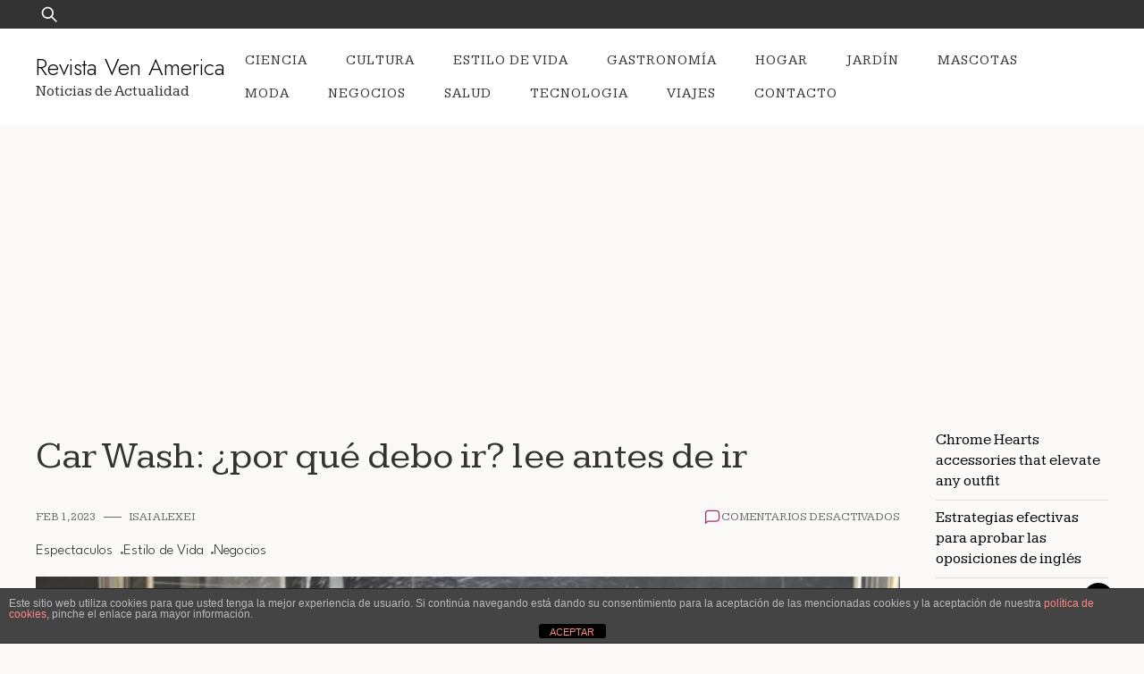

--- FILE ---
content_type: text/html; charset=UTF-8
request_url: https://revistavenamerica.com/car-wash-por-que-debo-ir-lee-antes-de-ir/?noamp=mobile
body_size: 18699
content:
<!doctype html>
<html lang="es">
<head>
	<meta charset="UTF-8">
	<meta name="viewport" content="width=device-width, initial-scale=1">
	<link rel="profile" href="https://gmpg.org/xfn/11">

	<script>
(()=>{var e={};e.g=function(){if("object"==typeof globalThis)return globalThis;try{return this||new Function("return this")()}catch(e){if("object"==typeof window)return window}}(),function({ampUrl:n,isCustomizePreview:t,isAmpDevMode:r,noampQueryVarName:o,noampQueryVarValue:s,disabledStorageKey:i,mobileUserAgents:a,regexRegex:c}){if("undefined"==typeof sessionStorage)return;const d=new RegExp(c);if(!a.some((e=>{const n=e.match(d);return!(!n||!new RegExp(n[1],n[2]).test(navigator.userAgent))||navigator.userAgent.includes(e)})))return;e.g.addEventListener("DOMContentLoaded",(()=>{const e=document.getElementById("amp-mobile-version-switcher");if(!e)return;e.hidden=!1;const n=e.querySelector("a[href]");n&&n.addEventListener("click",(()=>{sessionStorage.removeItem(i)}))}));const g=r&&["paired-browsing-non-amp","paired-browsing-amp"].includes(window.name);if(sessionStorage.getItem(i)||t||g)return;const u=new URL(location.href),m=new URL(n);m.hash=u.hash,u.searchParams.has(o)&&s===u.searchParams.get(o)?sessionStorage.setItem(i,"1"):m.href!==u.href&&(window.stop(),location.replace(m.href))}({"ampUrl":"https:\/\/revistavenamerica.com\/car-wash-por-que-debo-ir-lee-antes-de-ir\/?amp=1","noampQueryVarName":"noamp","noampQueryVarValue":"mobile","disabledStorageKey":"amp_mobile_redirect_disabled","mobileUserAgents":["Mobile","Android","Silk\/","Kindle","BlackBerry","Opera Mini","Opera Mobi"],"regexRegex":"^\\\/((?:.|\\n)+)\\\/([i]*)$","isCustomizePreview":false,"isAmpDevMode":false})})();
</script>
<meta name='robots' content='index, follow, max-image-preview:large, max-snippet:-1, max-video-preview:-1' />
	<style>img:is([sizes="auto" i], [sizes^="auto," i]) { contain-intrinsic-size: 3000px 1500px }</style>
	
	<!-- This site is optimized with the Yoast SEO Premium plugin v18.4 (Yoast SEO v24.2) - https://yoast.com/wordpress/plugins/seo/ -->
	<title>Car Wash: ¿por qué debo ir? lee antes de ir - Revista Ven America</title>
	<link rel="canonical" href="https://revistavenamerica.com/car-wash-por-que-debo-ir-lee-antes-de-ir/" />
	<meta property="og:locale" content="es_ES" />
	<meta property="og:type" content="article" />
	<meta property="og:title" content="Car Wash: ¿por qué debo ir? lee antes de ir" />
	<meta property="og:description" content="Los car wash son una parte esencial del cuidado y mantenimiento de un autom&oacute;vil. A trav&eacute;s de un proceso de limpieza y encerado, los carwash ayudan a proteger la pintura y el acabado de los veh&iacute;culos, prolongando su vida &uacute;til y manteniendo su aspecto nuevo. Adem&aacute;s, los car wash tambi&eacute;n ayudan a eliminar las part&iacute;culas [&hellip;]" />
	<meta property="og:url" content="https://revistavenamerica.com/car-wash-por-que-debo-ir-lee-antes-de-ir/" />
	<meta property="og:site_name" content="Revista Ven America" />
	<meta property="article:published_time" content="2023-02-01T08:02:57+00:00" />
	<meta property="og:image" content="https://revistavenamerica.com/wp-content/uploads/2023/01/car-wash.jpg" />
	<meta property="og:image:width" content="1200" />
	<meta property="og:image:height" content="600" />
	<meta property="og:image:type" content="image/jpeg" />
	<meta name="author" content="Isai Alexei" />
	<meta name="twitter:card" content="summary_large_image" />
	<meta name="twitter:label1" content="Escrito por" />
	<meta name="twitter:data1" content="Isai Alexei" />
	<meta name="twitter:label2" content="Tiempo de lectura" />
	<meta name="twitter:data2" content="15 minutos" />
	<script type="application/ld+json" class="yoast-schema-graph">{"@context":"https://schema.org","@graph":[{"@type":"WebPage","@id":"https://revistavenamerica.com/car-wash-por-que-debo-ir-lee-antes-de-ir/","url":"https://revistavenamerica.com/car-wash-por-que-debo-ir-lee-antes-de-ir/","name":"Car Wash: ¿por qué debo ir? lee antes de ir - Revista Ven America","isPartOf":{"@id":"https://revistavenamerica.com/#website"},"primaryImageOfPage":{"@id":"https://revistavenamerica.com/car-wash-por-que-debo-ir-lee-antes-de-ir/#primaryimage"},"image":{"@id":"https://revistavenamerica.com/car-wash-por-que-debo-ir-lee-antes-de-ir/#primaryimage"},"thumbnailUrl":"https://revistavenamerica.com/wp-content/uploads/2023/01/car-wash.jpg","datePublished":"2023-02-01T08:02:57+00:00","dateModified":"2023-02-01T08:02:57+00:00","author":{"@id":"https://revistavenamerica.com/#/schema/person/9b5eac10eacc425cecee97e211618948"},"breadcrumb":{"@id":"https://revistavenamerica.com/car-wash-por-que-debo-ir-lee-antes-de-ir/#breadcrumb"},"inLanguage":"es","potentialAction":[{"@type":"ReadAction","target":["https://revistavenamerica.com/car-wash-por-que-debo-ir-lee-antes-de-ir/"]}]},{"@type":"ImageObject","inLanguage":"es","@id":"https://revistavenamerica.com/car-wash-por-que-debo-ir-lee-antes-de-ir/#primaryimage","url":"https://revistavenamerica.com/wp-content/uploads/2023/01/car-wash.jpg","contentUrl":"https://revistavenamerica.com/wp-content/uploads/2023/01/car-wash.jpg","width":1200,"height":600,"caption":"Car Wash"},{"@type":"BreadcrumbList","@id":"https://revistavenamerica.com/car-wash-por-que-debo-ir-lee-antes-de-ir/#breadcrumb","itemListElement":[{"@type":"ListItem","position":1,"name":"Home","item":"https://revistavenamerica.com/"},{"@type":"ListItem","position":2,"name":"Car Wash: ¿por qué debo ir? lee antes de ir"}]},{"@type":"WebSite","@id":"https://revistavenamerica.com/#website","url":"https://revistavenamerica.com/","name":"Revista Ven America","description":"Noticias de Actualidad","potentialAction":[{"@type":"SearchAction","target":{"@type":"EntryPoint","urlTemplate":"https://revistavenamerica.com/?s={search_term_string}"},"query-input":{"@type":"PropertyValueSpecification","valueRequired":true,"valueName":"search_term_string"}}],"inLanguage":"es"},{"@type":"Person","@id":"https://revistavenamerica.com/#/schema/person/9b5eac10eacc425cecee97e211618948","name":"Isai Alexei","image":{"@type":"ImageObject","inLanguage":"es","@id":"https://revistavenamerica.com/#/schema/person/image/","url":"https://secure.gravatar.com/avatar/5f24884864b4fa312e0eb55444d00a48?s=96&d=mm&r=g","contentUrl":"https://secure.gravatar.com/avatar/5f24884864b4fa312e0eb55444d00a48?s=96&d=mm&r=g","caption":"Isai Alexei"},"url":"https://revistavenamerica.com/author/isai/"}]}</script>
	<!-- / Yoast SEO Premium plugin. -->


<link rel='dns-prefetch' href='//fonts.googleapis.com' />
<link rel="alternate" type="application/rss+xml" title="Revista Ven America &raquo; Feed" href="https://revistavenamerica.com/feed/" />
<link rel="alternate" type="application/rss+xml" title="Revista Ven America &raquo; Feed de los comentarios" href="https://revistavenamerica.com/comments/feed/" />
<script>
window._wpemojiSettings = {"baseUrl":"https:\/\/s.w.org\/images\/core\/emoji\/15.0.3\/72x72\/","ext":".png","svgUrl":"https:\/\/s.w.org\/images\/core\/emoji\/15.0.3\/svg\/","svgExt":".svg","source":{"concatemoji":"https:\/\/revistavenamerica.com\/wp-includes\/js\/wp-emoji-release.min.js?ver=6.7.4"}};
/*! This file is auto-generated */
!function(i,n){var o,s,e;function c(e){try{var t={supportTests:e,timestamp:(new Date).valueOf()};sessionStorage.setItem(o,JSON.stringify(t))}catch(e){}}function p(e,t,n){e.clearRect(0,0,e.canvas.width,e.canvas.height),e.fillText(t,0,0);var t=new Uint32Array(e.getImageData(0,0,e.canvas.width,e.canvas.height).data),r=(e.clearRect(0,0,e.canvas.width,e.canvas.height),e.fillText(n,0,0),new Uint32Array(e.getImageData(0,0,e.canvas.width,e.canvas.height).data));return t.every(function(e,t){return e===r[t]})}function u(e,t,n){switch(t){case"flag":return n(e,"\ud83c\udff3\ufe0f\u200d\u26a7\ufe0f","\ud83c\udff3\ufe0f\u200b\u26a7\ufe0f")?!1:!n(e,"\ud83c\uddfa\ud83c\uddf3","\ud83c\uddfa\u200b\ud83c\uddf3")&&!n(e,"\ud83c\udff4\udb40\udc67\udb40\udc62\udb40\udc65\udb40\udc6e\udb40\udc67\udb40\udc7f","\ud83c\udff4\u200b\udb40\udc67\u200b\udb40\udc62\u200b\udb40\udc65\u200b\udb40\udc6e\u200b\udb40\udc67\u200b\udb40\udc7f");case"emoji":return!n(e,"\ud83d\udc26\u200d\u2b1b","\ud83d\udc26\u200b\u2b1b")}return!1}function f(e,t,n){var r="undefined"!=typeof WorkerGlobalScope&&self instanceof WorkerGlobalScope?new OffscreenCanvas(300,150):i.createElement("canvas"),a=r.getContext("2d",{willReadFrequently:!0}),o=(a.textBaseline="top",a.font="600 32px Arial",{});return e.forEach(function(e){o[e]=t(a,e,n)}),o}function t(e){var t=i.createElement("script");t.src=e,t.defer=!0,i.head.appendChild(t)}"undefined"!=typeof Promise&&(o="wpEmojiSettingsSupports",s=["flag","emoji"],n.supports={everything:!0,everythingExceptFlag:!0},e=new Promise(function(e){i.addEventListener("DOMContentLoaded",e,{once:!0})}),new Promise(function(t){var n=function(){try{var e=JSON.parse(sessionStorage.getItem(o));if("object"==typeof e&&"number"==typeof e.timestamp&&(new Date).valueOf()<e.timestamp+604800&&"object"==typeof e.supportTests)return e.supportTests}catch(e){}return null}();if(!n){if("undefined"!=typeof Worker&&"undefined"!=typeof OffscreenCanvas&&"undefined"!=typeof URL&&URL.createObjectURL&&"undefined"!=typeof Blob)try{var e="postMessage("+f.toString()+"("+[JSON.stringify(s),u.toString(),p.toString()].join(",")+"));",r=new Blob([e],{type:"text/javascript"}),a=new Worker(URL.createObjectURL(r),{name:"wpTestEmojiSupports"});return void(a.onmessage=function(e){c(n=e.data),a.terminate(),t(n)})}catch(e){}c(n=f(s,u,p))}t(n)}).then(function(e){for(var t in e)n.supports[t]=e[t],n.supports.everything=n.supports.everything&&n.supports[t],"flag"!==t&&(n.supports.everythingExceptFlag=n.supports.everythingExceptFlag&&n.supports[t]);n.supports.everythingExceptFlag=n.supports.everythingExceptFlag&&!n.supports.flag,n.DOMReady=!1,n.readyCallback=function(){n.DOMReady=!0}}).then(function(){return e}).then(function(){var e;n.supports.everything||(n.readyCallback(),(e=n.source||{}).concatemoji?t(e.concatemoji):e.wpemoji&&e.twemoji&&(t(e.twemoji),t(e.wpemoji)))}))}((window,document),window._wpemojiSettings);
</script>
<style id='wp-emoji-styles-inline-css'>

	img.wp-smiley, img.emoji {
		display: inline !important;
		border: none !important;
		box-shadow: none !important;
		height: 1em !important;
		width: 1em !important;
		margin: 0 0.07em !important;
		vertical-align: -0.1em !important;
		background: none !important;
		padding: 0 !important;
	}
</style>
<link rel='stylesheet' id='wp-block-library-css' href='https://revistavenamerica.com/wp-includes/css/dist/block-library/style.min.css?ver=6.7.4' media='all' />
<style id='wp-block-library-theme-inline-css'>
.wp-block-audio :where(figcaption){color:#555;font-size:13px;text-align:center}.is-dark-theme .wp-block-audio :where(figcaption){color:#ffffffa6}.wp-block-audio{margin:0 0 1em}.wp-block-code{border:1px solid #ccc;border-radius:4px;font-family:Menlo,Consolas,monaco,monospace;padding:.8em 1em}.wp-block-embed :where(figcaption){color:#555;font-size:13px;text-align:center}.is-dark-theme .wp-block-embed :where(figcaption){color:#ffffffa6}.wp-block-embed{margin:0 0 1em}.blocks-gallery-caption{color:#555;font-size:13px;text-align:center}.is-dark-theme .blocks-gallery-caption{color:#ffffffa6}:root :where(.wp-block-image figcaption){color:#555;font-size:13px;text-align:center}.is-dark-theme :root :where(.wp-block-image figcaption){color:#ffffffa6}.wp-block-image{margin:0 0 1em}.wp-block-pullquote{border-bottom:4px solid;border-top:4px solid;color:currentColor;margin-bottom:1.75em}.wp-block-pullquote cite,.wp-block-pullquote footer,.wp-block-pullquote__citation{color:currentColor;font-size:.8125em;font-style:normal;text-transform:uppercase}.wp-block-quote{border-left:.25em solid;margin:0 0 1.75em;padding-left:1em}.wp-block-quote cite,.wp-block-quote footer{color:currentColor;font-size:.8125em;font-style:normal;position:relative}.wp-block-quote:where(.has-text-align-right){border-left:none;border-right:.25em solid;padding-left:0;padding-right:1em}.wp-block-quote:where(.has-text-align-center){border:none;padding-left:0}.wp-block-quote.is-large,.wp-block-quote.is-style-large,.wp-block-quote:where(.is-style-plain){border:none}.wp-block-search .wp-block-search__label{font-weight:700}.wp-block-search__button{border:1px solid #ccc;padding:.375em .625em}:where(.wp-block-group.has-background){padding:1.25em 2.375em}.wp-block-separator.has-css-opacity{opacity:.4}.wp-block-separator{border:none;border-bottom:2px solid;margin-left:auto;margin-right:auto}.wp-block-separator.has-alpha-channel-opacity{opacity:1}.wp-block-separator:not(.is-style-wide):not(.is-style-dots){width:100px}.wp-block-separator.has-background:not(.is-style-dots){border-bottom:none;height:1px}.wp-block-separator.has-background:not(.is-style-wide):not(.is-style-dots){height:2px}.wp-block-table{margin:0 0 1em}.wp-block-table td,.wp-block-table th{word-break:normal}.wp-block-table :where(figcaption){color:#555;font-size:13px;text-align:center}.is-dark-theme .wp-block-table :where(figcaption){color:#ffffffa6}.wp-block-video :where(figcaption){color:#555;font-size:13px;text-align:center}.is-dark-theme .wp-block-video :where(figcaption){color:#ffffffa6}.wp-block-video{margin:0 0 1em}:root :where(.wp-block-template-part.has-background){margin-bottom:0;margin-top:0;padding:1.25em 2.375em}
</style>
<link rel='stylesheet' id='quads-style-css-css' href='https://revistavenamerica.com/wp-content/plugins/quick-adsense-reloaded/includes/gutenberg/dist/blocks.style.build.css?ver=2.0.86.1' media='all' />
<style id='classic-theme-styles-inline-css'>
/*! This file is auto-generated */
.wp-block-button__link{color:#fff;background-color:#32373c;border-radius:9999px;box-shadow:none;text-decoration:none;padding:calc(.667em + 2px) calc(1.333em + 2px);font-size:1.125em}.wp-block-file__button{background:#32373c;color:#fff;text-decoration:none}
</style>
<style id='global-styles-inline-css'>
:root{--wp--preset--aspect-ratio--square: 1;--wp--preset--aspect-ratio--4-3: 4/3;--wp--preset--aspect-ratio--3-4: 3/4;--wp--preset--aspect-ratio--3-2: 3/2;--wp--preset--aspect-ratio--2-3: 2/3;--wp--preset--aspect-ratio--16-9: 16/9;--wp--preset--aspect-ratio--9-16: 9/16;--wp--preset--color--black: #000000;--wp--preset--color--cyan-bluish-gray: #abb8c3;--wp--preset--color--white: #ffffff;--wp--preset--color--pale-pink: #f78da7;--wp--preset--color--vivid-red: #cf2e2e;--wp--preset--color--luminous-vivid-orange: #ff6900;--wp--preset--color--luminous-vivid-amber: #fcb900;--wp--preset--color--light-green-cyan: #7bdcb5;--wp--preset--color--vivid-green-cyan: #00d084;--wp--preset--color--pale-cyan-blue: #8ed1fc;--wp--preset--color--vivid-cyan-blue: #0693e3;--wp--preset--color--vivid-purple: #9b51e0;--wp--preset--gradient--vivid-cyan-blue-to-vivid-purple: linear-gradient(135deg,rgba(6,147,227,1) 0%,rgb(155,81,224) 100%);--wp--preset--gradient--light-green-cyan-to-vivid-green-cyan: linear-gradient(135deg,rgb(122,220,180) 0%,rgb(0,208,130) 100%);--wp--preset--gradient--luminous-vivid-amber-to-luminous-vivid-orange: linear-gradient(135deg,rgba(252,185,0,1) 0%,rgba(255,105,0,1) 100%);--wp--preset--gradient--luminous-vivid-orange-to-vivid-red: linear-gradient(135deg,rgba(255,105,0,1) 0%,rgb(207,46,46) 100%);--wp--preset--gradient--very-light-gray-to-cyan-bluish-gray: linear-gradient(135deg,rgb(238,238,238) 0%,rgb(169,184,195) 100%);--wp--preset--gradient--cool-to-warm-spectrum: linear-gradient(135deg,rgb(74,234,220) 0%,rgb(151,120,209) 20%,rgb(207,42,186) 40%,rgb(238,44,130) 60%,rgb(251,105,98) 80%,rgb(254,248,76) 100%);--wp--preset--gradient--blush-light-purple: linear-gradient(135deg,rgb(255,206,236) 0%,rgb(152,150,240) 100%);--wp--preset--gradient--blush-bordeaux: linear-gradient(135deg,rgb(254,205,165) 0%,rgb(254,45,45) 50%,rgb(107,0,62) 100%);--wp--preset--gradient--luminous-dusk: linear-gradient(135deg,rgb(255,203,112) 0%,rgb(199,81,192) 50%,rgb(65,88,208) 100%);--wp--preset--gradient--pale-ocean: linear-gradient(135deg,rgb(255,245,203) 0%,rgb(182,227,212) 50%,rgb(51,167,181) 100%);--wp--preset--gradient--electric-grass: linear-gradient(135deg,rgb(202,248,128) 0%,rgb(113,206,126) 100%);--wp--preset--gradient--midnight: linear-gradient(135deg,rgb(2,3,129) 0%,rgb(40,116,252) 100%);--wp--preset--font-size--small: 13px;--wp--preset--font-size--medium: 20px;--wp--preset--font-size--large: 36px;--wp--preset--font-size--x-large: 42px;--wp--preset--spacing--20: 0.44rem;--wp--preset--spacing--30: 0.67rem;--wp--preset--spacing--40: 1rem;--wp--preset--spacing--50: 1.5rem;--wp--preset--spacing--60: 2.25rem;--wp--preset--spacing--70: 3.38rem;--wp--preset--spacing--80: 5.06rem;--wp--preset--shadow--natural: 6px 6px 9px rgba(0, 0, 0, 0.2);--wp--preset--shadow--deep: 12px 12px 50px rgba(0, 0, 0, 0.4);--wp--preset--shadow--sharp: 6px 6px 0px rgba(0, 0, 0, 0.2);--wp--preset--shadow--outlined: 6px 6px 0px -3px rgba(255, 255, 255, 1), 6px 6px rgba(0, 0, 0, 1);--wp--preset--shadow--crisp: 6px 6px 0px rgba(0, 0, 0, 1);}:where(.is-layout-flex){gap: 0.5em;}:where(.is-layout-grid){gap: 0.5em;}body .is-layout-flex{display: flex;}.is-layout-flex{flex-wrap: wrap;align-items: center;}.is-layout-flex > :is(*, div){margin: 0;}body .is-layout-grid{display: grid;}.is-layout-grid > :is(*, div){margin: 0;}:where(.wp-block-columns.is-layout-flex){gap: 2em;}:where(.wp-block-columns.is-layout-grid){gap: 2em;}:where(.wp-block-post-template.is-layout-flex){gap: 1.25em;}:where(.wp-block-post-template.is-layout-grid){gap: 1.25em;}.has-black-color{color: var(--wp--preset--color--black) !important;}.has-cyan-bluish-gray-color{color: var(--wp--preset--color--cyan-bluish-gray) !important;}.has-white-color{color: var(--wp--preset--color--white) !important;}.has-pale-pink-color{color: var(--wp--preset--color--pale-pink) !important;}.has-vivid-red-color{color: var(--wp--preset--color--vivid-red) !important;}.has-luminous-vivid-orange-color{color: var(--wp--preset--color--luminous-vivid-orange) !important;}.has-luminous-vivid-amber-color{color: var(--wp--preset--color--luminous-vivid-amber) !important;}.has-light-green-cyan-color{color: var(--wp--preset--color--light-green-cyan) !important;}.has-vivid-green-cyan-color{color: var(--wp--preset--color--vivid-green-cyan) !important;}.has-pale-cyan-blue-color{color: var(--wp--preset--color--pale-cyan-blue) !important;}.has-vivid-cyan-blue-color{color: var(--wp--preset--color--vivid-cyan-blue) !important;}.has-vivid-purple-color{color: var(--wp--preset--color--vivid-purple) !important;}.has-black-background-color{background-color: var(--wp--preset--color--black) !important;}.has-cyan-bluish-gray-background-color{background-color: var(--wp--preset--color--cyan-bluish-gray) !important;}.has-white-background-color{background-color: var(--wp--preset--color--white) !important;}.has-pale-pink-background-color{background-color: var(--wp--preset--color--pale-pink) !important;}.has-vivid-red-background-color{background-color: var(--wp--preset--color--vivid-red) !important;}.has-luminous-vivid-orange-background-color{background-color: var(--wp--preset--color--luminous-vivid-orange) !important;}.has-luminous-vivid-amber-background-color{background-color: var(--wp--preset--color--luminous-vivid-amber) !important;}.has-light-green-cyan-background-color{background-color: var(--wp--preset--color--light-green-cyan) !important;}.has-vivid-green-cyan-background-color{background-color: var(--wp--preset--color--vivid-green-cyan) !important;}.has-pale-cyan-blue-background-color{background-color: var(--wp--preset--color--pale-cyan-blue) !important;}.has-vivid-cyan-blue-background-color{background-color: var(--wp--preset--color--vivid-cyan-blue) !important;}.has-vivid-purple-background-color{background-color: var(--wp--preset--color--vivid-purple) !important;}.has-black-border-color{border-color: var(--wp--preset--color--black) !important;}.has-cyan-bluish-gray-border-color{border-color: var(--wp--preset--color--cyan-bluish-gray) !important;}.has-white-border-color{border-color: var(--wp--preset--color--white) !important;}.has-pale-pink-border-color{border-color: var(--wp--preset--color--pale-pink) !important;}.has-vivid-red-border-color{border-color: var(--wp--preset--color--vivid-red) !important;}.has-luminous-vivid-orange-border-color{border-color: var(--wp--preset--color--luminous-vivid-orange) !important;}.has-luminous-vivid-amber-border-color{border-color: var(--wp--preset--color--luminous-vivid-amber) !important;}.has-light-green-cyan-border-color{border-color: var(--wp--preset--color--light-green-cyan) !important;}.has-vivid-green-cyan-border-color{border-color: var(--wp--preset--color--vivid-green-cyan) !important;}.has-pale-cyan-blue-border-color{border-color: var(--wp--preset--color--pale-cyan-blue) !important;}.has-vivid-cyan-blue-border-color{border-color: var(--wp--preset--color--vivid-cyan-blue) !important;}.has-vivid-purple-border-color{border-color: var(--wp--preset--color--vivid-purple) !important;}.has-vivid-cyan-blue-to-vivid-purple-gradient-background{background: var(--wp--preset--gradient--vivid-cyan-blue-to-vivid-purple) !important;}.has-light-green-cyan-to-vivid-green-cyan-gradient-background{background: var(--wp--preset--gradient--light-green-cyan-to-vivid-green-cyan) !important;}.has-luminous-vivid-amber-to-luminous-vivid-orange-gradient-background{background: var(--wp--preset--gradient--luminous-vivid-amber-to-luminous-vivid-orange) !important;}.has-luminous-vivid-orange-to-vivid-red-gradient-background{background: var(--wp--preset--gradient--luminous-vivid-orange-to-vivid-red) !important;}.has-very-light-gray-to-cyan-bluish-gray-gradient-background{background: var(--wp--preset--gradient--very-light-gray-to-cyan-bluish-gray) !important;}.has-cool-to-warm-spectrum-gradient-background{background: var(--wp--preset--gradient--cool-to-warm-spectrum) !important;}.has-blush-light-purple-gradient-background{background: var(--wp--preset--gradient--blush-light-purple) !important;}.has-blush-bordeaux-gradient-background{background: var(--wp--preset--gradient--blush-bordeaux) !important;}.has-luminous-dusk-gradient-background{background: var(--wp--preset--gradient--luminous-dusk) !important;}.has-pale-ocean-gradient-background{background: var(--wp--preset--gradient--pale-ocean) !important;}.has-electric-grass-gradient-background{background: var(--wp--preset--gradient--electric-grass) !important;}.has-midnight-gradient-background{background: var(--wp--preset--gradient--midnight) !important;}.has-small-font-size{font-size: var(--wp--preset--font-size--small) !important;}.has-medium-font-size{font-size: var(--wp--preset--font-size--medium) !important;}.has-large-font-size{font-size: var(--wp--preset--font-size--large) !important;}.has-x-large-font-size{font-size: var(--wp--preset--font-size--x-large) !important;}
:where(.wp-block-post-template.is-layout-flex){gap: 1.25em;}:where(.wp-block-post-template.is-layout-grid){gap: 1.25em;}
:where(.wp-block-columns.is-layout-flex){gap: 2em;}:where(.wp-block-columns.is-layout-grid){gap: 2em;}
:root :where(.wp-block-pullquote){font-size: 1.5em;line-height: 1.6;}
</style>
<link rel='stylesheet' id='front-estilos-css' href='https://revistavenamerica.com/wp-content/plugins/asesor-cookies-para-la-ley-en-espana/html/front/estilos.css?ver=6.7.4' media='all' />
<link rel='stylesheet' id='plush-css' href='https://revistavenamerica.com/wp-content/themes/plush/style.css?ver=1.0.2' media='all' />
<style id='plush-inline-css'>
body,.site-header{background:#fbf8f8;}
:root { --site-title-color: #000; }
:root { --secondary-color: #000000; }
:root { --primary-color: #9f326c; }
:root { --light-color: #ffffff; }
:root { --grey-color: #666666; }
:root { --dark-color: #333333; }
:root { --site-identity-font-family: Jost; }
:root { --primary-font: League Spartan; }
:root { --secondary-font: Kameron; }
:root { --logo-size: 20px; }
:root { --site-identity-font-size: 26px; }
html,body{font-size:17px;}
:root { --font-weight: 300; }
:root { --line-height: 1.4; }
:root { --container-width: 1400px; }
</style>
<link crossorigin="anonymous" rel='stylesheet' id='google-fonts-css' href='https://fonts.googleapis.com/css?family=League+Spartan%3A100%2C200%2C300%2Cregular%2C500%2C600%2C700%2C800%2C900%7CKameron%3Aregular%2C700%7CJost%3A100%2C200%2C300%2Cregular%2C500%2C600%2C700%2C800%2C900%2C100italic%2C200italic%2C300italic%2Citalic%2C500italic%2C600italic%2C700italic%2C800italic%2C900italic' media='all' />
<link rel='stylesheet' id='aawp-css' href='https://revistavenamerica.com/wp-content/plugins/aawp/assets/dist/css/main.css?ver=3.16' media='all' />
<script src="https://revistavenamerica.com/wp-includes/js/jquery/jquery.min.js?ver=3.7.1" id="jquery-core-js"></script>
<script src="https://revistavenamerica.com/wp-includes/js/jquery/jquery-migrate.min.js?ver=3.4.1" id="jquery-migrate-js"></script>
<script id="front-principal-js-extra">
var cdp_cookies_info = {"url_plugin":"https:\/\/revistavenamerica.com\/wp-content\/plugins\/asesor-cookies-para-la-ley-en-espana\/plugin.php","url_admin_ajax":"https:\/\/revistavenamerica.com\/wp-admin\/admin-ajax.php"};
</script>
<script src="https://revistavenamerica.com/wp-content/plugins/asesor-cookies-para-la-ley-en-espana/html/front/principal.js?ver=6.7.4" id="front-principal-js"></script>
<link rel="https://api.w.org/" href="https://revistavenamerica.com/wp-json/" /><link rel="alternate" title="JSON" type="application/json" href="https://revistavenamerica.com/wp-json/wp/v2/posts/14161" /><link rel="EditURI" type="application/rsd+xml" title="RSD" href="https://revistavenamerica.com/xmlrpc.php?rsd" />
<meta name="generator" content="WordPress 6.7.4" />
<link rel='shortlink' href='https://revistavenamerica.com/?p=14161' />
<link rel="alternate" title="oEmbed (JSON)" type="application/json+oembed" href="https://revistavenamerica.com/wp-json/oembed/1.0/embed?url=https%3A%2F%2Frevistavenamerica.com%2Fcar-wash-por-que-debo-ir-lee-antes-de-ir%2F" />
<link rel="alternate" title="oEmbed (XML)" type="text/xml+oembed" href="https://revistavenamerica.com/wp-json/oembed/1.0/embed?url=https%3A%2F%2Frevistavenamerica.com%2Fcar-wash-por-que-debo-ir-lee-antes-de-ir%2F&#038;format=xml" />
<style type="text/css">.aawp .aawp-tb__row--highlight{background-color:#256aaf;}.aawp .aawp-tb__row--highlight{color:#fff;}.aawp .aawp-tb__row--highlight a{color:#fff;}</style><meta name="google-site-verification" content="iEPQS-bDe7SFcqoi-d583R95kun_UheOgNE37kh1wfU" />
<meta name="google-site-verification" content="iEPQS-bDe7SFcqoi-d583R95kun_UheOgNE37kh1wfU" />
<meta name="publisuites-verify-code" content="0" />
<!-- Global site tag (gtag.js) - Google Analytics -->
<script async src="https://www.googletagmanager.com/gtag/js?id=G-GX2FK7YHWW"></script>
<script>
  window.dataLayer = window.dataLayer || [];
  function gtag(){dataLayer.push(arguments);}
  gtag('js', new Date());

  gtag('config', 'G-GX2FK7YHWW');
</script>
<script async src="https://pagead2.googlesyndication.com/pagead/js/adsbygoogle.js?client=ca-pub-3715695369638138"
     crossorigin="anonymous"></script>
<!-- GetResponse Analytics -->
  <script type="text/javascript">
      
  (function(m, o, n, t, e, r, _){
          m['__GetResponseAnalyticsObject'] = e;m[e] = m[e] || function() {(m[e].q = m[e].q || []).push(arguments)};
          r = o.createElement(n);_ = o.getElementsByTagName(n)[0];r.async = 1;r.src = t;r.setAttribute('crossorigin', 'use-credentials');_.parentNode .insertBefore(r, _);
      })(window, document, 'script', 'https://ga.getresponse.com/script/0bebd2a7-7898-4cd2-bdd3-9cadc8004396/ga.js', 'GrTracking');


  </script>
  <!-- End GetResponse Analytics -->
<script async src="https://pagead2.googlesyndication.com/pagead/js/adsbygoogle.js?client=ca-pub-9633152735513415"
     crossorigin="anonymous"></script>

<!-- Global site tag (gtag.js) - Google Analytics -->
<script async src="https://www.googletagmanager.com/gtag/js?id=G-4BS8G1GVB3"></script>
<script>
  window.dataLayer = window.dataLayer || [];
  function gtag(){dataLayer.push(arguments);}
  gtag('js', new Date());

  gtag('config', 'G-4BS8G1GVB3');
</script><link rel="alternate" type="text/html" media="only screen and (max-width: 640px)" href="https://revistavenamerica.com/car-wash-por-que-debo-ir-lee-antes-de-ir/?amp=1"><script>document.cookie = 'quads_browser_width='+screen.width;</script><link rel="amphtml" href="https://revistavenamerica.com/car-wash-por-que-debo-ir-lee-antes-de-ir/?amp=1"><style>#amp-mobile-version-switcher{left:0;position:absolute;width:100%;z-index:100}#amp-mobile-version-switcher>a{background-color:#444;border:0;color:#eaeaea;display:block;font-family:-apple-system,BlinkMacSystemFont,Segoe UI,Roboto,Oxygen-Sans,Ubuntu,Cantarell,Helvetica Neue,sans-serif;font-size:16px;font-weight:600;padding:15px 0;text-align:center;-webkit-text-decoration:none;text-decoration:none}#amp-mobile-version-switcher>a:active,#amp-mobile-version-switcher>a:focus,#amp-mobile-version-switcher>a:hover{-webkit-text-decoration:underline;text-decoration:underline}</style></head>

<body class="post-template-default single single-post postid-14161 single-format-standard wp-embed-responsive aawp-custom">
<script async src="https://pagead2.googlesyndication.com/pagead/js/adsbygoogle.js?client=ca-pub-3715695369638138"
     crossorigin="anonymous"></script>	<a class="skip-link screen-reader-text" href="#primary">Skip to content</a>

	
	<header id="masthead" class="site-header">


	<!-- top-bar -->
	<div class="top-bar">
		<div class="container">
			<div class="top-wrapper">
				<div class="top-search"><form role="search" method="get" class="search-form" action="https://revistavenamerica.com/">
				<label>
					<span class="screen-reader-text">Buscar:</span>
					<input type="search" class="search-field" placeholder="Buscar &hellip;" value="" name="s" />
				</label>
				<input type="submit" class="search-submit" value="Buscar" />
			</form></div>
				



	<!-- social links -->
	<div class="social-links">
		<ul class="list-group list-group-horizontal list-inline">

			
			
			
			
			
			
			
		</ul>
	</div>
	<!-- social links -->
			</div>
		</div>
	</div>
	<!-- top-bar -->



		<div class="header-wrapper">
		<div class="container">
			<div class="site-header-wrapper">
				<div class="site-branding">
					
											
						<div class="site-identity">

															<div class="site-title">
									<a href="https://revistavenamerica.com/" rel="home" class="logo">Revista Ven America</a>
								</div>
							

																						<div class="site-description">Noticias de Actualidad</div>
													</div>
					
				</div><!-- .site-branding -->

				<nav id="site-navigation" class="main-navigation">
					<button id="nav-icon3" class="menu-toggle" aria-controls="primary-menu" aria-expanded="false">
						
  <span></span>
  <span></span>
  <span></span>
  <span></span>
					</button>
					<div class="menu-menu-principal-container"><ul id="primary-menu" class="menu"><li id="menu-item-14372" class="menu-item menu-item-type-taxonomy menu-item-object-category menu-item-14372"><a href="https://revistavenamerica.com/category/ciencia/">Ciencia</a></li>
<li id="menu-item-14373" class="menu-item menu-item-type-taxonomy menu-item-object-category menu-item-14373"><a href="https://revistavenamerica.com/category/cultura/">Cultura</a></li>
<li id="menu-item-14376" class="menu-item menu-item-type-taxonomy menu-item-object-category current-post-ancestor current-menu-parent current-post-parent menu-item-14376"><a href="https://revistavenamerica.com/category/estilo/">Estilo de Vida</a></li>
<li id="menu-item-14379" class="menu-item menu-item-type-taxonomy menu-item-object-category menu-item-14379"><a href="https://revistavenamerica.com/category/gastronomia/">Gastronomía</a></li>
<li id="menu-item-14381" class="menu-item menu-item-type-taxonomy menu-item-object-category menu-item-14381"><a href="https://revistavenamerica.com/category/hogar/">Hogar</a></li>
<li id="menu-item-14382" class="menu-item menu-item-type-taxonomy menu-item-object-category menu-item-14382"><a href="https://revistavenamerica.com/category/jardin/">Jardín</a></li>
<li id="menu-item-14383" class="menu-item menu-item-type-taxonomy menu-item-object-category menu-item-14383"><a href="https://revistavenamerica.com/category/mascotas/">Mascotas</a></li>
<li id="menu-item-14384" class="menu-item menu-item-type-taxonomy menu-item-object-category menu-item-14384"><a href="https://revistavenamerica.com/category/moda/">Moda</a></li>
<li id="menu-item-14385" class="menu-item menu-item-type-taxonomy menu-item-object-category current-post-ancestor current-menu-parent current-post-parent menu-item-14385"><a href="https://revistavenamerica.com/category/negocios/">Negocios</a></li>
<li id="menu-item-14386" class="menu-item menu-item-type-taxonomy menu-item-object-category menu-item-14386"><a href="https://revistavenamerica.com/category/salud/">Salud</a></li>
<li id="menu-item-14388" class="menu-item menu-item-type-taxonomy menu-item-object-category menu-item-14388"><a href="https://revistavenamerica.com/category/tecnologia/">Tecnologia</a></li>
<li id="menu-item-14390" class="menu-item menu-item-type-taxonomy menu-item-object-category menu-item-14390"><a href="https://revistavenamerica.com/category/destinos/">Viajes</a></li>
<li id="menu-item-14369" class="menu-item menu-item-type-post_type menu-item-object-page menu-item-14369"><a href="https://revistavenamerica.com/contacto/">Contacto</a></li>
</ul></div>				</nav><!-- #site-navigation -->
			</div>
		</div>
		</div>
	</header><!-- #masthead -->

	

<div id="primary" class="inside-page content-area">
    <div class="container">
        <div class="main-wrapper">
                <section class="page-section full-width-view">
                    <div class="detail-content">

                                                    


<h1 class="page-title">Car Wash: ¿por qué debo ir? lee antes de ir</h1>

<div class="single-post">
    


<div class="post-content">

    <div class="ihead info">
        <ul class="list-inline">
                         
                                <li class="post-date"><i class="icon-calendar"></i> <a
                    href="https://revistavenamerica.com/2023/02/01/">Feb 1, 2023</a>
                </li>
            
                            
                <li class="post-author"><i class="icon-user"></i>
                    <a class="url fn n" href="https://revistavenamerica.com/author/isai/">
                                                                            <div class="author-image">
                                                            </div>
                                                Isai Alexei                    </a>
                </li>
            
            </ul>


                            <span class="comments">
                            <svg width="20px" height="20px" viewBox="0 0 24 24" id="magicoon-Regular" xmlns="http://www.w3.org/2000/svg"><g id="comment-Regular"><path id="comment-Regular-2" data-name="comment-Regular" class="cls-1" d="M17,3.25H7A4.756,4.756,0,0,0,2.25,8V21a.75.75,0,0,0,1.28.53l2.414-2.414a1.246,1.246,0,0,1,.885-.366H17A4.756,4.756,0,0,0,21.75,14V8A4.756,4.756,0,0,0,17,3.25ZM20.25,14A3.254,3.254,0,0,1,17,17.25H6.829a2.73,2.73,0,0,0-1.945.806L3.75,19.189V8A3.254,3.254,0,0,1,7,4.75H17A3.254,3.254,0,0,1,20.25,8Z"/></g></svg>
                                <span>Comentarios desactivados<span class="screen-reader-text"> en Car Wash: ¿por qué debo ir? lee antes de ir</span></span>                            </span>


                    
        
    </div>


                        
                            <div class="category"> 
                                            <a href="https://revistavenamerica.com/category/espectaculos/">Espectaculos</a>
                                            <a href="https://revistavenamerica.com/category/estilo/">Estilo de Vida</a>
                                            <a href="https://revistavenamerica.com/category/negocios/">Negocios</a>
                                    </div>
            
        
         
        


    
                                <a href="https://revistavenamerica.com/car-wash-por-que-debo-ir-lee-antes-de-ir/" rel="bookmark" class="featured-image">
                <div class="bialty-container"><img width="640" height="320" src="https://revistavenamerica.com/wp-content/uploads/2023/01/car-wash-1024x512.jpg" class="attachment-large size-large wp-post-image" alt="Car Wash: &iquest;por qu&eacute; debo ir? lee antes de ir" decoding="async" fetchpriority="high" srcset="https://revistavenamerica.com/wp-content/uploads/2023/01/car-wash-1024x512.jpg 1024w, https://revistavenamerica.com/wp-content/uploads/2023/01/car-wash-300x150.jpg 300w, https://revistavenamerica.com/wp-content/uploads/2023/01/car-wash-768x384.jpg 768w, https://revistavenamerica.com/wp-content/uploads/2023/01/car-wash-696x348.jpg 696w, https://revistavenamerica.com/wp-content/uploads/2023/01/car-wash-1068x534.jpg 1068w, https://revistavenamerica.com/wp-content/uploads/2023/01/car-wash.jpg 1200w" sizes="(max-width: 640px) 100vw, 640px"></div>
            </a>
                

    <article>
        
        <div class="inner-article-content">
        <div class="bialty-container">
<!-- WP QUADS Content Ad Plugin v. 2.0.86.1 -->
<div class="quads-location quads-ad1" id="quads-ad1" style="float:none;margin:0px;">
<script async src="https://pagead2.googlesyndication.com/pagead/js/adsbygoogle.js?client=ca-pub-3715695369638138" crossorigin="anonymous"></script>
</div>
<p><span style="font-weight: 400;">Los </span><b>car wash </b><span style="font-weight: 400;">son una parte esencial del cuidado y mantenimiento de un autom&oacute;vil. A trav&eacute;s de un proceso de limpieza y encerado, los carwash ayudan a proteger la pintura y el acabado de los veh&iacute;culos, prolongando su vida &uacute;til y manteniendo su aspecto nuevo. Adem&aacute;s, los </span><b>car wash</b><span style="font-weight: 400;"> tambi&eacute;n ayudan a eliminar las part&iacute;culas y contaminantes del aire que se adhieren a la carrocer&iacute;a del veh&iacute;culo, lo que puede da&ntilde;ar la pintura y causar la aparici&oacute;n de &oacute;xido.</span></p>
<p><span style="font-weight: 400;">Adem&aacute;s de la limpieza y protecci&oacute;n de la pintura, </span><b>los car wash tambi&eacute;n pueden ayudar a mantener el buen funcionamiento del veh&iacute;culo.</b><span style="font-weight: 400;"> La acumulaci&oacute;n de suciedad y grasa en el motor y las piezas mec&aacute;nicas puede causar problemas de funcionamiento y aumentar el desgaste. Los carwash especializados pueden limpiar estas &aacute;reas cr&iacute;ticas y ayudar a prevenir problemas mec&aacute;nicos.</span></p>
<h2><span style="font-weight: 400;">Ventaja de los carwash</span></h2>
<p><span style="font-weight: 400;">Otra ventaja de </span><b>los car wash es que ayudan a reducir la cantidad de polvo y suciedad</b><span style="font-weight: 400;"> en el interior del veh&iacute;culo. La acumulaci&oacute;n de polvo y suciedad puede causar problemas de salud, especialmente para las personas con alergias o problemas respiratorios. Adem&aacute;s, la suciedad en el interior del veh&iacute;culo puede da&ntilde;ar los asientos y otros elementos del interior.</span></p>
<p><span style="font-weight: 400;">Los carwash son una parte importante del cuidado y mantenimiento de los veh&iacute;culos. Protegen la pintura y el acabado, ayudan a prevenir problemas mec&aacute;nicos y reducen la cantidad de polvo y suciedad en el interior del veh&iacute;culo. </span><b>Es importante llevar a los veh&iacute;culos a los carwash con regularidad</b><span style="font-weight: 400;"> para mantenerlos en buen estado y prolongar su vida &uacute;til.</span></p>
<h2><span style="font-weight: 400;">&iquest;Cu&aacute;nto cuesta un lavado de carro en M&eacute;xico?</span></h2>
<p><span style="font-weight: 400;">El precio de un lavado de carro en M&eacute;xico var&iacute;a dependiendo del tipo de lavado que desees, del lugar donde te encuentres y de la calidad del servicio. En general, el precio promedio de un lavado b&aacute;sico en un establecimiento de lavado de coches es de alrededor de </span><b>$50 MXN a $100 MXN</b><span style="font-weight: 400;">.&nbsp;</span></p>
<p><span style="font-weight: 400;">Sin embargo, si deseas servicios adicionales como pulido, encerado, limpieza de interiores, etc. el precio puede aumentar. Algunos establecimientos tambi&eacute;n ofrecen paquetes de mantenimiento para coches que incluyen varios servicios a precios m&aacute;s bajos. En general, es importante comparar los precios y servicios ofrecidos en varios establecimientos antes de tomar una decisi&oacute;n.</span></p>
<h2><span style="font-weight: 400;">Tipos de Carwash</span></h2>
<p><img decoding="async" class="aligncenter wp-image-14164 size-full" title="Car Wash" src="https://revistavenamerica.com/wp-content/uploads/2023/01/car-wash-mexico.jpg" alt="Car Wash: &iquest;por qu&eacute; debo ir? lee antes de ir" width="1200" height="600" srcset="https://revistavenamerica.com/wp-content/uploads/2023/01/car-wash-mexico.jpg 1200w, https://revistavenamerica.com/wp-content/uploads/2023/01/car-wash-mexico-300x150.jpg 300w, https://revistavenamerica.com/wp-content/uploads/2023/01/car-wash-mexico-1024x512.jpg 1024w, https://revistavenamerica.com/wp-content/uploads/2023/01/car-wash-mexico-768x384.jpg 768w, https://revistavenamerica.com/wp-content/uploads/2023/01/car-wash-mexico-696x348.jpg 696w, https://revistavenamerica.com/wp-content/uploads/2023/01/car-wash-mexico-1068x534.jpg 1068w" sizes="(max-width: 1200px) 100vw, 1200px"></p>
<!-- WP QUADS Content Ad Plugin v. 2.0.86.1 -->
<div class="quads-location quads-ad2" id="quads-ad2" style="float:none;margin:0px;">
<script async src="https://pagead2.googlesyndication.com/pagead/js/adsbygoogle.js?client=ca-pub-3715695369638138" crossorigin="anonymous"></script>
<ins class="adsbygoogle" style="display:block; text-align:center;" data-ad-layout="in-article" data-ad-format="fluid" data-ad-client="ca-pub-3715695369638138" data-ad-slot="1504509274"></ins>
<script>
     (adsbygoogle = window.adsbygoogle || []).push({});
</script>
</div>

<p><b>Existen varios tipos de Car Wash o lavado de coches, algunos de los cuales son:</b></p>
<ul>
<li style="font-weight: 400;"><b>Lavado autom&aacute;tico:</b><span style="font-weight: 400;"> Este es el tipo m&aacute;s com&uacute;n de carwash en el que el coche entra a una estaci&oacute;n de lavado autom&aacute;tica y es limpiado mediante un sistema de lavado autom&aacute;tico que utiliza cepillos, espuma y agua para limpiar el coche.</span></li>
<li style="font-weight: 400;"><b>Lavado a mano:</b><span style="font-weight: 400;"> Este tipo de carwash implica que el coche es limpiado a mano por un profesional, utilizando productos especiales y t&eacute;cnicas espec&iacute;ficas para lograr una limpieza en profundidad.</span></li>
<li style="font-weight: 400;"><b>Lavado de vapor: </b><span style="font-weight: 400;">Este tipo de carwash utiliza vapor para limpiar el coche en lugar de agua y productos qu&iacute;micos. Es considerado como una opci&oacute;n m&aacute;s amigable con el medio ambiente.</span></li>
<li style="font-weight: 400;"><b>Lavado de presi&oacute;n:</b><span style="font-weight: 400;"> Este tipo de carwash utiliza una alta presi&oacute;n de agua para limpiar el coche, es eficiente para eliminar la suciedad y las manchas dif&iacute;ciles.</span></li>
<li style="font-weight: 400;"><b>Lavado en seco:</b><span style="font-weight: 400;"> Este tipo de carwash utiliza productos especiales y t&eacute;cnicas para limpiar el coche sin utilizar agua. Es una opci&oacute;n pr&aacute;ctica para los d&iacute;as de lluvia o en zonas donde el agua es escasa.</span></li>
<li style="font-weight: 400;"><b>Lavado m&oacute;vil:</b><span style="font-weight: 400;"> Este tipo de carwash es llevado a cabo por un equipo de lavado de coches m&oacute;vil que llega a su lugar de trabajo o residencia.</span></li>
</ul>
<h2><span style="font-weight: 400;">&iquest;C&oacute;mo funciona una car wash?</span></h2>
<p><span style="font-weight: 400;">Un </span><b>carwash es un sistema de limpieza automatizado para veh&iacute;culos</b><span style="font-weight: 400;">. El proceso generalmente comienza con un prelavado que utiliza agua a presi&oacute;n para eliminar la mayor parte de la suciedad y la suciedad gruesa. A continuaci&oacute;n, el veh&iacute;culo pasa por una serie de etapas de limpieza que incluyen aplicaciones de champ&uacute;, cepillos y enjuagues.</span></p>
<p><span style="font-weight: 400;">En la primera etapa, el veh&iacute;culo es rociado con un champ&uacute; especial que se encarga de eliminar las manchas y la suciedad. En la segunda etapa, los cepillos autom&aacute;ticos (puede ser manual o autom&aacute;tico) frotan suavemente la carrocer&iacute;a del veh&iacute;culo para desprender la suciedad y el champ&uacute;.</span></p>
<p><span style="font-weight: 400;">En la tercera etapa, el veh&iacute;culo es enjuagado con agua limpia para eliminar el champ&uacute; y los residuos de suciedad. Una vez que se ha completado el proceso de limpieza, el veh&iacute;culo puede pasar por una etapa opcional de encerado o pulido para proteger y dar brillo a la pintura.</span></p>
<p><span style="font-weight: 400;">Algunas car wash tambi&eacute;n ofrecen servicios adicionales como limpieza de motor, limpieza de interiores, desodorizaci&oacute;n y sellado de pintura. Dependiendo del servicio que elijas, el proceso puede variar.</span></p>
<h2><span style="font-weight: 400;">&iquest;Como funciona el Car wash a domicilio?</span></h2>
<p><b>El carwash a domicilio funciona de la siguiente manera:</b></p>
<ul>
<li style="font-weight: 400;"><span style="font-weight: 400;">Primero, se hace una cita para un lavado de coches a domicilio. El cliente puede hacer una reserva a trav&eacute;s de un sitio web o llamando al proveedor de servicios de lavado de coches.</span></li>
<li style="font-weight: 400;"><span style="font-weight: 400;">El equipo de lavado de coches llega al lugar de trabajo o residencia del cliente en una fecha y hora acordadas.</span></li>
<li style="font-weight: 400;"><span style="font-weight: 400;">El equipo de lavado de coches comienza a limpiar el coche utilizando productos y equipos espec&iacute;ficos para lograr una limpieza en profundidad. El proceso de lavado puede incluir la limpieza de la carrocer&iacute;a, las ruedas, las ventanas, los faros, etc.</span></li>
<li style="font-weight: 400;"><span style="font-weight: 400;">Una vez terminado el proceso de lavado, el equipo de lavado de coches se asegura de dejar el coche limpio y en buenas condiciones antes de dejar el lugar del servicio.</span></li>
<li style="font-weight: 400;"><span style="font-weight: 400;">El cliente puede pagar el servicio directamente al equipo de lavado de coches o previamente.</span></li>
</ul>
<p><span style="font-weight: 400;">El </span><b>servicio de lavado de coches a domicilio </b><span style="font-weight: 400;">es una buena opci&oacute;n para aquellos que no tienen tiempo de llevar su coche a una estaci&oacute;n de lavado autom&aacute;tica o prefieren tener el servicio en su propio hogar.</span></p>
<h2><span style="font-weight: 400;">&iquest;Con que frecuencia debo llevar mi auto a un CarWash?</span></h2>
<p><img loading="lazy" decoding="async" class="aligncenter wp-image-14165 size-full" title="Car Wash" src="https://revistavenamerica.com/wp-content/uploads/2023/01/lava-autos.jpg" alt="Car Wash: &iquest;por qu&eacute; debo ir? lee antes de ir" width="1200" height="600" srcset="https://revistavenamerica.com/wp-content/uploads/2023/01/lava-autos.jpg 1200w, https://revistavenamerica.com/wp-content/uploads/2023/01/lava-autos-300x150.jpg 300w, https://revistavenamerica.com/wp-content/uploads/2023/01/lava-autos-1024x512.jpg 1024w, https://revistavenamerica.com/wp-content/uploads/2023/01/lava-autos-768x384.jpg 768w, https://revistavenamerica.com/wp-content/uploads/2023/01/lava-autos-696x348.jpg 696w, https://revistavenamerica.com/wp-content/uploads/2023/01/lava-autos-1068x534.jpg 1068w" sizes="auto, (max-width: 1200px) 100vw, 1200px"></p>
<p><span style="font-weight: 400;">La frecuencia de lavado de un autom&oacute;vil depende de varios factores, como el clima, el uso del veh&iacute;culo y las condiciones de la carretera. En general, </span><b>se recomienda lavar un autom&oacute;vil cada 2-4 semanas</b><span style="font-weight: 400;"> para mantenerlo limpio y proteger la pintura.&nbsp;</span></p>
<!-- WP QUADS Content Ad Plugin v. 2.0.86.1 -->
<div class="quads-location quads-ad2" id="quads-ad2" style="float:none;margin:0px;">
<script async src="https://pagead2.googlesyndication.com/pagead/js/adsbygoogle.js?client=ca-pub-3715695369638138" crossorigin="anonymous"></script>
<ins class="adsbygoogle" style="display:block; text-align:center;" data-ad-layout="in-article" data-ad-format="fluid" data-ad-client="ca-pub-3715695369638138" data-ad-slot="1504509274"></ins>
<script>
     (adsbygoogle = window.adsbygoogle || []).push({});
</script>
</div>

<p><span style="font-weight: 400;">Sin embargo, si vives en una zona con mucho polvo o sal en las carreteras, es posible que necesites lavar tu autom&oacute;vil con m&aacute;s frecuencia. Si vives en una zona con lluvia frecuente, no es necesario lavar tu autom&oacute;vil tan a menudo, ya que la lluvia lo limpiar&aacute; naturalmente.</span></p>
<h2><span style="font-weight: 400;">Como administrar un Car wash</span></h2>
<p><b>Administrar un CarWash puede ser un desaf&iacute;o</b><span style="font-weight: 400;">, pero con la <a href="https://revistavenamerica.com/10-ideas-negocio-rentables-faciles/">planificaci&oacute;n adecuada</a> y la ejecuci&oacute;n correcta, puede ser un negocio rentable. A continuaci&oacute;n se presentan algunos pasos generales para administrar un <a href="https://es.wikipedia.org/wiki/Car_Wash">CarWash</a>:</span></p>
<ul>
<li style="font-weight: 400;"><b>Establecer un presupuesto:</b><span style="font-weight: 400;"> Establezca un presupuesto para el negocio, incluyendo los costos iniciales de equipos y suministros, as&iacute; como los costos operativos mensuales.</span></li>
<li style="font-weight: 400;"><b>Seleccionar una ubicaci&oacute;n:</b><span style="font-weight: 400;"> Elige una ubicaci&oacute;n estrat&eacute;gica para tu CarWash, cerca de una carretera principal y con f&aacute;cil acceso para los clientes.</span></li>
<li style="font-weight: 400;"><b>Obtener licencias y permisos:</b><span style="font-weight: 400;"> Obt&eacute;n todas las licencias y permisos necesarios para operar tu negocio.</span></li>
<li style="font-weight: 400;"><b>Adquirir equipos:</b><span style="font-weight: 400;"> Adquirir los equipos necesarios para operar tu negocio, como lavadoras, secadoras, suministros de limpieza, etc.</span></li>
<li style="font-weight: 400;"><b>Contratar personal: </b><span style="font-weight: 400;">Contratar personal calificado y confiable para operar los equipos y proporcionar un servicio excepcional al cliente.</span></li>
<li style="font-weight: 400;"><b>Marketing y publicidad: </b><span style="font-weight: 400;">Crea una estrategia de marketing y publicidad para atraer clientes a tu negocio.</span></li>
<li style="font-weight: 400;"><b>Control de inventarios y contabilidad: </b><span style="font-weight: 400;">Mant&eacute;n un registro detallado de los inventarios, los gastos y los ingresos para mantener un control adecuado del negocio.</span></li>
<li style="font-weight: 400;"><b>Mejora continua: </b><span style="font-weight: 400;">Contin&uacute;a buscando formas de mejorar tu negocio, ya sea a trav&eacute;s de la adici&oacute;n de servicios, la mejora de la eficiencia del negocio o la mejora del servicio al cliente.</span></li>
</ul>
<p><span style="font-weight: 400;">Es importante mencionar que la administraci&oacute;n de un negocio puede ser compleja y requiere un conocimiento y experiencia en &aacute;reas como finanzas, contabilidad, marketing, recursos humanos, entre otras.</span></p>
<h2><span style="font-weight: 400;">&iquest;Qu&eacute; tan rentable es un car wash?</span></h2>
<p><span style="font-weight: 400;">La rentabilidad de un car wash </span><b>puede variar dependiendo de varios factores</b><span style="font-weight: 400;">, como el </span><b>tama&ntilde;o y la ubicaci&oacute;n del negocio</b><span style="font-weight: 400;">, la calidad del servicio ofrecido, la competencia en el &aacute;rea y la eficiencia en la gesti&oacute;n del negocio. Sin embargo, en general, un car wash bien administrado y ubicado en una zona de tr&aacute;fico alto puede ser un negocio rentable.</span></p>
<p><span style="font-weight: 400;">Hay varios costos asociados con la operaci&oacute;n de un car wash, como el alquiler o el pago de un pr&eacute;stamo para comprar el terreno, los costos de construcci&oacute;n o remodelaci&oacute;n, los costos operativos, como el agua, la electricidad y los productos de limpieza, y los costos de personal. Es importante tener en cuenta todos estos costos al calcular los ingresos necesarios para cubrir los gastos y obtener un beneficio.</span></p>
<!-- WP QUADS Content Ad Plugin v. 2.0.86.1 -->
<div class="quads-location quads-ad1" id="quads-ad1" style="float:none;margin:0px;">
<script async src="https://pagead2.googlesyndication.com/pagead/js/adsbygoogle.js?client=ca-pub-3715695369638138" crossorigin="anonymous"></script>
</div>

<h2><span style="font-weight: 400;">Ingresos de un Car Wash</span></h2>
<p><span style="font-weight: 400;">En t&eacute;rminos de ingresos,</span><b> un car wash puede generar dinero a trav&eacute;s de varias v&iacute;as</b><span style="font-weight: 400;">, como el precio de los servicios de lavado, la venta de productos de limpieza y accesorios, y el alquiler de espacio para publicidad. El precio de los servicios de lavado puede variar dependiendo de la calidad del servicio ofrecido y la competencia en el &aacute;rea.</span></p>
<p><span style="font-weight: 400;">Un car wash puede ser un negocio rentable si se administra bien y e</span><b>st&aacute; ubicado en una zona de tr&aacute;fico alto. </b><span style="font-weight: 400;">Sin embargo, es importante tener en cuenta todos los costos y considerar la competencia en el &aacute;rea al calcular los ingresos necesarios para cubrir los gastos y obtener un beneficio.</span></p>
<h2><span style="font-weight: 400;">&iquest;Cu&aacute;nto tarda un car wash?</span></h2>
<p><span style="font-weight: 400;">El tiempo que se tarda en lavar un auto en un car wash puede variar dependiendo del tipo de servicio que se est&eacute; ofreciendo y del tama&ntilde;o del auto. En general, un servicio de lavado r&aacute;pido o express suele tardar de 5 a 10 minutos. Un servicio de lavado b&aacute;sico o regular suele tardar de 10 a 15 minutos.&nbsp;</span></p>
<p><span style="font-weight: 400;">Un servicio de lavado deluxe o premium puede tardar de 15 a 20 minutos o m&aacute;s, ya que suele incluir servicios adicionales como el cepillado de las llantas, el pulido de los vidrios y el encerado. En un self-service, el tiempo que un cliente le dedique a lavar su veh&iacute;culo puede variar.</span></p>
<h2><span style="font-weight: 400;">&iquest;Cu&aacute;ntos autos se lavan en un d&iacute;a en un Carwash?</span></h2>
<p><img loading="lazy" decoding="async" class="aligncenter wp-image-14166 size-full" title="Car Wash" src="https://revistavenamerica.com/wp-content/uploads/2023/01/car-wash-como-funciona.jpg" alt="Car Wash: &iquest;por qu&eacute; debo ir? lee antes de ir" width="1200" height="600" srcset="https://revistavenamerica.com/wp-content/uploads/2023/01/car-wash-como-funciona.jpg 1200w, https://revistavenamerica.com/wp-content/uploads/2023/01/car-wash-como-funciona-300x150.jpg 300w, https://revistavenamerica.com/wp-content/uploads/2023/01/car-wash-como-funciona-1024x512.jpg 1024w, https://revistavenamerica.com/wp-content/uploads/2023/01/car-wash-como-funciona-768x384.jpg 768w, https://revistavenamerica.com/wp-content/uploads/2023/01/car-wash-como-funciona-696x348.jpg 696w, https://revistavenamerica.com/wp-content/uploads/2023/01/car-wash-como-funciona-1068x534.jpg 1068w" sizes="auto, (max-width: 1200px) 100vw, 1200px"></p>
<p><span style="font-weight: 400;">La cantidad de veh&iacute;culos que se lavan en un d&iacute;a en un car wash puede variar dependiendo de varios factores, como el tama&ntilde;o y la ubicaci&oacute;n del negocio, la calidad del servicio ofrecido, la competencia en el &aacute;rea y la eficiencia en la gesti&oacute;n del negocio. Sin embargo, en general, un car wash bien administrado y ubicado en una zona de tr&aacute;fico alto puede lavar varios veh&iacute;culos al d&iacute;a.</span></p>
<p><span style="font-weight: 400;">Por ejemplo, un car wash de tama&ntilde;o mediano con una capacidad de lavado de 12 veh&iacute;culos por hora podr&iacute;a lavar entre 60 y 80 veh&iacute;culos al d&iacute;a si est&aacute; abierto de 8 a 18 horas. Sin embargo, esto es solo un ejemplo y la capacidad real de un car wash puede variar dependiendo de factores como la eficiencia de los empleados, la cantidad de maquinaria disponible y la eficiencia en la gesti&oacute;n del negocio.</span></p>
<p><span style="font-weight: 400;">Es importante tener en cuenta que los d&iacute;as de mayor tr&aacute;fico y las horas pico son los mejores momentos para lavar m&aacute;s autos.</span></p>
<h2><span style="font-weight: 400;">Como saber los Car wash cerca de m&iacute;</span></h2>
<p><span style="font-weight: 400;">Hay varias formas de encontrar los establecimientos de lavado de coches cerca de tu ubicaci&oacute;n. Una forma es mediante el uso de aplicaciones de b&uacute;squeda de servicios locales como </span><b>Google Maps o Yelp.&nbsp;</b></p>
<p><span style="font-weight: 400;">Estas aplicaciones te permiten buscar establecimientos cerca de tu ubicaci&oacute;n y te proporcionar&aacute;n informaci&oacute;n sobre los precios, servicios, horarios de apertura, opiniones de otros clientes, etc.</span></p>
<p><span style="font-weight: 400;">Otra forma es buscar en l&iacute;nea mediante un buscador de internet, escribiendo </span><b>&laquo;car wash near me&raquo; o &laquo;lavado de coches cerca de m&iacute;&raquo; </b><span style="font-weight: 400;">y te proporcionar&aacute; los establecimientos cercanos. Tambi&eacute;n puedes buscar en sitios web espec&iacute;ficos de lavado de coches, donde podr&aacute;s ver los establecimientos afiliados en tu &aacute;rea.</span></p>
<p><span style="font-weight: 400;">Finalmente, puedes preguntar a amigos y familiares si conocen alg&uacute;n establecimiento de lavado de coches cerca de tu ubicaci&oacute;n.</span></p>
<h2><span style="font-weight: 400;">Los Car Wash mas conocidos son:</span></h2>
<h2><span style="font-weight: 400;">Rapidito car wash</span></h2>
<p><b>Rapidito car wash</b><span style="font-weight: 400;"> es una compa&ntilde;&iacute;a de lavado de veh&iacute;culos que ofrece servicios para autos, motocicletas y camiones. Tiene un horario de atenci&oacute;n al cliente que var&iacute;a entre los d&iacute;as de la semana, con una pausa de una hora de lunes a viernes y un horario completo los s&aacute;bados. La empresa se ha adaptado a los cambios del mercado y utiliza tecnolog&iacute;a avanzada en sus servicios. Est&aacute; ubicada en varios bulevares de Tijuana, M&eacute;xico, y ofrece paquetes de lavado exterior, cera selladora, pulimento, lavado de llantas y cauchos y secado a mano.</span></p>
<h2><span style="font-weight: 400;">Car wash coyoac&aacute;n</span></h2>
<p><b>Car wash coyoacan</b><span style="font-weight: 400;">, por otro lado, es una compa&ntilde;&iacute;a de lavado de veh&iacute;culos que est&aacute; disponible todos los d&iacute;as de la semana. Tiene varias sucursales, la principal en Ciudad de M&eacute;xico, M&eacute;xico. Los comentarios y cr&iacute;ticas de los clientes son positivos, con experiencias agradables, tiempo de espera razonable, servicio excelente y buenos precios.</span></p>
<h2><span style="font-weight: 400;">D&rsquo;luxe Car Wash</span></h2>
<p><span style="font-weight: 400;">Conocida sucursal ubicada en Concordia, M&eacute;xico, ofrece servicios de lavado de autom&oacute;vil de varias maneras. Su sede principal se encuentra en Concordia, pero tambi&eacute;n cuenta con sucursales en lugares como Nexxus en Acapulco, M&eacute;xico, Ju&aacute;rez y Puerta de Hierro. Entre los servicios que ofrece, se encuentra el lavado de tapicer&iacute;a, con limpieza interna y externa, encerado de carrocer&iacute;a, pulido de faros y abrillantamiento de la pintura.</span></p>
<p><b>Hay dos paquetes o combos disponibles:</b><span style="font-weight: 400;"> el primero se llama D&rsquo;luxe y cuesta $150 pesos mexicanos. Incluye shampoo, cera de tres colores, limpieza de vistas y llantas, adem&aacute;s del aspirado. Tambi&eacute;n cuenta con un seguro de 24 horas contra las lluvias.&nbsp;</span></p>
<p><span style="font-weight: 400;">El segundo paquete se llama </span><b>Hot Wax and Shine</b><span style="font-weight: 400;">, cuesta $160 pesos mexicanos e incluye shampoo, cera de tres colores, aspirado, limpieza en llantas y parabrisas, y un aroma. Este paquete cuenta con una protecci&oacute;n de 48 horas contra las lluvias.</span></p>
<h2><span style="font-weight: 400;">Hot Wheels Car Wash</span></h2>
<p><span style="font-weight: 400;">Por otro lado, </span><b>Hot Wheels Car Wash</b><span style="font-weight: 400;"> es una marca conocida que ha tenido un gran &eacute;xito en el pasado con los accesorios y complementos para autom&oacute;viles. La compa&ntilde;&iacute;a ha ido m&aacute;s all&aacute; de la venta de autom&oacute;viles, creando tambi&eacute;n pistas ic&oacute;nicas naranjas para mejorar la recreaci&oacute;n de los clientes. Adem&aacute;s, tambi&eacute;n han comercializado autolavados, generalmente con alg&uacute;n tipo de tem&aacute;tica, como el autolavado con cocodrilo o el &uacute;ltimo car wash relacionado con el pulpo, ambos siendo villanos de las pistas.</span></p>
<h2><span style="font-weight: 400;">Mister car wash</span></h2>
<p><b>Mister car wash</b><span style="font-weight: 400;"> es una empresa mexicana dedicada a servicios de limpieza para veh&iacute;culos, incluyendo limpieza a domicilio. Ofrecen paquetes de encerado que incluyen limpieza de llantas, carrocer&iacute;a, aspirado en tapicer&iacute;a y suelo, as&iacute; como una limpieza minuciosa en las vestiduras a un precio accesible. Tambi&eacute;n ofrecen un segundo paquete que incluye pulimiento, adem&aacute;s del encerado, con un precio fijo de $1,800 pesos para camionetas y $1,300 para veh&iacute;culos comunes.</span></p>
<h2><span style="font-weight: 400;">Red Wave Car Wash</span></h2>
<p><span style="font-weight: 400;">Por otro lado,</span><b> Red Wave Car Wash </b><span style="font-weight: 400;">es una gran franquicia de lavado de veh&iacute;culos que se ha expandido y ganado popularidad debido a su inteligencia empresarial y marketing. Esta compa&ntilde;&iacute;a se mantiene en evoluci&oacute;n constante gracias a su uso de tecnolog&iacute;a y herramientas.&nbsp;</span></p>
<p><span style="font-weight: 400;">Entre las caracter&iacute;sticas que los diferencian, destacan su sala de espera c&oacute;moda, con acceso gratuito a internet, su apoyo a causas ambientales mediante el uso de productos biodegradables, un lavado r&aacute;pido y eficiente de 20 minutos y el uso de una turbina de aspirado para eliminar &aacute;caros y polvo dif&iacute;ciles de remover.</span></p>
<h2><span style="font-weight: 400;">Ciudades con Carwash m&aacute;s visitados en M&eacute;xico</span></h2>
<p><span style="font-weight: 400;">Mant&eacute;n tu coche reluciente con los </span><b>mejores car wash de M&eacute;xico</b><span style="font-weight: 400;">. Con establecimientos en Coyoac&aacute;n, Mexicali, Hermosillo, Tijuana, Culiac&aacute;n, Monterrey y Tulum, que ofrecen&nbsp; un servicio de lavado de coches de alta calidad para mantener tu veh&iacute;culo en perfecto estado.</span></p>
<h2><span style="font-weight: 400;">Car Wash Coyoac&aacute;n</span></h2>
<p><span style="font-weight: 400;">En </span><b>Car Wash Coyoac&aacute;n</b><span style="font-weight: 400;">, te ofrecemos un servicio de lavado a mano con productos de limpieza de primera calidad para dejar tu coche reluciente. Adem&aacute;s, tienen un &aacute;rea de espera c&oacute;moda y un servicio de limpieza de interiores para que tu coche se vea y se sienta como nuevo.</span></p>
<h2><span style="font-weight: 400;">Car Wash Mexicali</span></h2>
<p><b>Car Wash Mexicali</b><span style="font-weight: 400;"> ofrece un servicio de lavado autom&aacute;tico de &uacute;ltima generaci&oacute;n para limpiar tu coche en minutos. Adem&aacute;s, contamos con un servicio de pulido y encerado para proteger la pintura de tu coche de la suciedad y los rayos UV.</span></p>
<h2><span style="font-weight: 400;">Car Wash Hermosillo</span></h2>
<p><span style="font-weight: 400;">En </span><b>Car Wash Hermosillo</b><span style="font-weight: 400;">, ofrecemos un servicio de lavado a mano con productos de limpieza de primera calidad para dejar tu coche reluciente. Adem&aacute;s, cuentan con un servicio de limpieza de interiores para que tu coche se vea y se sienta como nuevo.</span></p>
<h2><span style="font-weight: 400;">Car Wash Tijuana</span></h2>
<p><b>Car Wash Tijuana</b><span style="font-weight: 400;"> ofrece un servicio de lavado autom&aacute;tico de &uacute;ltima generaci&oacute;n para limpiar tu coche en minutos. Adem&aacute;s, contamos con un servicio de pulido y encerado para proteger la pintura de tu coche de la suciedad y los rayos UV.</span></p>
<h2><span style="font-weight: 400;">Car Wash Culiac&aacute;n</span></h2>
<p><span style="font-weight: 400;">En </span><b>Car Wash Culiac&aacute;n</b><span style="font-weight: 400;">, ofrecen un servicio de lavado a mano con productos de limpieza de primera calidad para dejar tu coche reluciente. Adem&aacute;s, cuentan con un servicio de limpieza de interiores para que tu coche se vea y se sienta como nuevo.</span></p>
<h2><span style="font-weight: 400;">Car Wash Monterrey</span></h2>
<p><span style="font-weight: 400;">Car Wash Monterrey ofrece un servicio de lavado autom&aacute;tico de &uacute;ltima generaci&oacute;n para limpiar tu coche en minutos. Adem&aacute;s, contamos con un servicio de pulido y encerado para proteger la pintura de tu coche de la suciedad y los rayos UV.</span></p>
<h2><span style="font-weight: 400;">Car Wash Tulum</span></h2>
<p><span style="font-weight: 400;">Por &uacute;ltimo, Car Wash Tulum, ofrecen un servicio de lavado a mano con productos de limpieza de primera calidad para dejar tu coche reluciente. Adem&aacute;s, contamos con un servicio de limpieza de interiores para que tu coche se vea y se sienta como nuevo.&nbsp;</span></p>
<p><span style="font-weight: 400;">Tambi&eacute;n cuenta con un servicio de lavado de coches el&eacute;ctricos e h&iacute;bridos para aquellos que buscan opciones m&aacute;s amigables con el medio ambiente.</span>
<!-- WP QUADS Content Ad Plugin v. 2.0.86.1 -->
</p><div class="quads-location quads-ad2" id="quads-ad2" style="float:none;margin:0px;">
<script async src="https://pagead2.googlesyndication.com/pagead/js/adsbygoogle.js?client=ca-pub-3715695369638138" crossorigin="anonymous"></script>
<ins class="adsbygoogle" style="display:block; text-align:center;" data-ad-layout="in-article" data-ad-format="fluid" data-ad-client="ca-pub-3715695369638138" data-ad-slot="1504509274"></ins>
<script>
     (adsbygoogle = window.adsbygoogle || []).push({});
</script>
</div>

<p><span style="font-weight: 400;">En todos los establecimientos, podras encontrar con un equipo de profesionales altamente capacitados para brindarle el mejor servicio posible. Adem&aacute;s, suelen ofrecer precios competitivos y descuentos especiales para los clientes habituales.</span>
<!-- WP QUADS Content Ad Plugin v. 2.0.86.1 -->
</p><div class="quads-location quads-ad1" id="quads-ad1" style="float:none;margin:0px;">
<script async src="https://pagead2.googlesyndication.com/pagead/js/adsbygoogle.js?client=ca-pub-3715695369638138" crossorigin="anonymous"></script>
</div>

</div>
        </div>

          </article>

</div>




<div class="ifoot info">



    


    
        <div class="tags">
            
                                    <a href="https://revistavenamerica.com/tag/car-wash/">Car Wash</a>
                        </div>
    


</div>



<div class="author-post clearfix">
                <div class="author-image">
            <a href="https://revistavenamerica.com/author/isai/"><img alt='' src='https://secure.gravatar.com/avatar/5f24884864b4fa312e0eb55444d00a48?s=75&#038;d=mm&#038;r=g' srcset='https://secure.gravatar.com/avatar/5f24884864b4fa312e0eb55444d00a48?s=150&#038;d=mm&#038;r=g 2x' class='avatar avatar-75 photo' height='75' width='75' loading='lazy' decoding='async'/></a>
        </div>
        <div class="author-details">
        <h4><a
            href="https://revistavenamerica.com/author/isai/">Isai Alexei</a>
        </h4>
        <p></p>
    </div>
</div>

</div>                                                
	<nav class="navigation post-navigation" aria-label="Entradas">
		<h2 class="screen-reader-text">Navegación de entradas</h2>
		<div class="nav-links"><div class="nav-previous"><a href="https://revistavenamerica.com/portadas-de-ingles-faciles-bonitas-para-colorear/" rel="prev">Portadas de inglés: fáciles, bonitas, para colorear</a></div><div class="nav-next"><a href="https://revistavenamerica.com/citas-benito-juarez/" rel="next">Citas Benito Juárez</a></div></div>
	</nav>                        
<div id="comments" class="comments-area">

	
</div><!-- #comments -->

                    </div><!-- /.end of deatil-content -->

                    

<div class="related-posts">
              
        <h2 class="main-title">Related Articles</h2>          
        <div class="post-holder">
                            <div class="news-snippet">

                    
                                                <a href="https://revistavenamerica.com/momentos-imprescindibles-para-parejas-felices/" rel="bookmark" class="featured-image">
                            <div class="bialty-container"><img width="640" height="426" src="https://revistavenamerica.com/wp-content/uploads/2025/09/valentine-2066278_1280-1024x682.jpg" class="attachment-large size-large wp-post-image" alt="Momentos imprescindibles para parejas felices" decoding="async" loading="lazy" srcset="https://revistavenamerica.com/wp-content/uploads/2025/09/valentine-2066278_1280-1024x682.jpg 1024w, https://revistavenamerica.com/wp-content/uploads/2025/09/valentine-2066278_1280-300x200.jpg 300w, https://revistavenamerica.com/wp-content/uploads/2025/09/valentine-2066278_1280-768x512.jpg 768w, https://revistavenamerica.com/wp-content/uploads/2025/09/valentine-2066278_1280.jpg 1280w" sizes="auto, (max-width: 640px) 100vw, 640px"></div>
                        </a>      

                           

                    <div class="summary">
                        <h5 class="news-title">
                            <a href="https://revistavenamerica.com/momentos-imprescindibles-para-parejas-felices/" rel="bookmark">
                                Momentos imprescindibles para parejas felices                            </a>
                        </h5>                                

                        <div class="info">
                            <ul class="list-inline">
                                                                <li><i class="icon-calendar"></i> <a
                                    href="https://revistavenamerica.com/2025/08/02/">Ago 2, 2025</a>
                                </li>
                            </ul>
                        </div>

                                                    <div class="ifoot info">
                                <a href="https://revistavenamerica.com/momentos-imprescindibles-para-parejas-felices/" rel="bookmark" title=""
                                    class="readmore">Read More </a>
                                                                    <div class="social-share">
                                        <script type="text/javascript">
	var fb = 'Facebook';
	var twitter = 'Twitter';
	var pinterest = 'Pinterest';
	var linkedin = 'Linkedin';
</script>




<ul class="list-inline">

	<li>Share:</li>

	
	
	
		

</ul>                    
                                    </div>
                                                            </div>
                        
                    </div>
                </div>
                            <div class="news-snippet">

                           

                    <div class="summary">
                        <h5 class="news-title">
                            <a href="https://revistavenamerica.com/que-es-el-cruce-de-divisas-y-como-impacta-tus-operaciones/" rel="bookmark">
                                ¿Qué es el cruce de divisas y cómo impacta tus operaciones?                            </a>
                        </h5>                                

                        <div class="info">
                            <ul class="list-inline">
                                                                <li><i class="icon-calendar"></i> <a
                                    href="https://revistavenamerica.com/2025/04/29/">Abr 29, 2025</a>
                                </li>
                            </ul>
                        </div>

                                                    <div class="ifoot info">
                                <a href="https://revistavenamerica.com/que-es-el-cruce-de-divisas-y-como-impacta-tus-operaciones/" rel="bookmark" title=""
                                    class="readmore">Read More </a>
                                                                    <div class="social-share">
                                        <script type="text/javascript">
	var fb = 'Facebook';
	var twitter = 'Twitter';
	var pinterest = 'Pinterest';
	var linkedin = 'Linkedin';
</script>




<ul class="list-inline">

	<li>Share:</li>

	
	
	
		

</ul>                    
                                    </div>
                                                            </div>
                        
                    </div>
                </div>
                            <div class="news-snippet">

                    
                                                <a href="https://revistavenamerica.com/tipos-de-suscripciones-a-netflix/" rel="bookmark" class="featured-image">
                            <div class="bialty-container"><img width="640" height="427" src="https://revistavenamerica.com/wp-content/uploads/2025/04/netflix-a-1024x683.jpg" class="attachment-large size-large wp-post-image" alt="Tipos de suscripciones a Netflix" decoding="async" loading="lazy" srcset="https://revistavenamerica.com/wp-content/uploads/2025/04/netflix-a-1024x683.jpg 1024w, https://revistavenamerica.com/wp-content/uploads/2025/04/netflix-a-300x200.jpg 300w, https://revistavenamerica.com/wp-content/uploads/2025/04/netflix-a-768x512.jpg 768w, https://revistavenamerica.com/wp-content/uploads/2025/04/netflix-a.jpg 1027w" sizes="auto, (max-width: 640px) 100vw, 640px"></div>
                        </a>      

                           

                    <div class="summary">
                        <h5 class="news-title">
                            <a href="https://revistavenamerica.com/tipos-de-suscripciones-a-netflix/" rel="bookmark">
                                Tipos de suscripciones a Netflix                            </a>
                        </h5>                                

                        <div class="info">
                            <ul class="list-inline">
                                                                <li><i class="icon-calendar"></i> <a
                                    href="https://revistavenamerica.com/2025/03/31/">Mar 31, 2025</a>
                                </li>
                            </ul>
                        </div>

                                                    <div class="ifoot info">
                                <a href="https://revistavenamerica.com/tipos-de-suscripciones-a-netflix/" rel="bookmark" title=""
                                    class="readmore">Read More </a>
                                                                    <div class="social-share">
                                        <script type="text/javascript">
	var fb = 'Facebook';
	var twitter = 'Twitter';
	var pinterest = 'Pinterest';
	var linkedin = 'Linkedin';
</script>




<ul class="list-inline">

	<li>Share:</li>

	
	
	
		

</ul>                    
                                    </div>
                                                            </div>
                        
                    </div>
                </div>
                                </div>
    </div>                </section> <!-- /.end of section -->

                <div class="sidebar">
<aside id="secondary" class="widget-area">
	<section id="block-3" class="widget widget_block widget_recent_entries"><ul class="wp-block-latest-posts__list wp-block-latest-posts"><li><a class="wp-block-latest-posts__post-title" href="https://revistavenamerica.com/chrome-hearts-accessories-that-elevate-any-outfit/">Chrome Hearts accessories that elevate any outfit</a></li>
<li><a class="wp-block-latest-posts__post-title" href="https://revistavenamerica.com/estrategias-efectivas-para-aprobar-las-oposiciones-de-ingles/">Estrategias efectivas para aprobar las oposiciones de inglés</a></li>
<li><a class="wp-block-latest-posts__post-title" href="https://revistavenamerica.com/momentos-imprescindibles-para-parejas-felices/">Momentos imprescindibles para parejas felices</a></li>
<li><a class="wp-block-latest-posts__post-title" href="https://revistavenamerica.com/proxy-de-youtube-que-es-y-como-funciona/">Proxy de YouTube: ¿Qué es y cómo funciona?</a></li>
<li><a class="wp-block-latest-posts__post-title" href="https://revistavenamerica.com/tipos-de-explotaciones-ganaderas/">Tipos de explotaciones ganaderas</a></li>
</ul></section></aside><!-- #secondary -->
</div>

        </div>
    </div>
</div>

    


	<footer id="colophon" class="site-footer">

		<div class="container">

			



	<!-- social links -->
	<div class="social-links">
		<ul class="list-group list-group-horizontal list-inline">

			
			
			
			
			
			
			
		</ul>
	</div>
	<!-- social links -->

			<div class="site-info">
									<a rel="nofollow" href="https://wordpress.org/">
						Proudly powered by <b>WordPress</b>					</a>
					<span class="sep"> | </span>
						Theme: Plush by <a href=https://graphthemes.com class="footer-brand" rel="nofollow"><b>GraphThemes</b></a>.								<div class="copyright"></div>
			</div><!-- .site-info -->
		</div>
	</footer><!-- #colophon -->


<a class="scroll-to-top" href="javascript:void(0)">
<svg id="Layer_1"  version="1.1" viewBox="0 0 64 64" xml:space="preserve" xmlns="http://www.w3.org/2000/svg" xmlns:xlink="http://www.w3.org/1999/xlink">
	<g><g id="Icon-Chevron-Left" transform="translate(237.000000, 335.000000)"><polyline class="st0" id="Fill-35" points="-191.3,-296.9 -193.3,-294.9 -205,-306.6 -216.7,-294.9 -218.7,-296.9 -205,-310.6      -191.3,-296.9    "/></g></g></svg>
</a>

<!-- HTML del pié de página -->
<div class="cdp-cookies-alerta  cdp-solapa-ocultar cdp-cookies-textos-izq cdp-cookies-tema-gris">
	<div class="cdp-cookies-texto">
		<p style="font-size:12px !important;line-height:12px !important">Este sitio web utiliza cookies para que usted tenga la mejor experiencia de usuario. Si continúa navegando está dando su consentimiento para la aceptación de las mencionadas cookies y la aceptación de nuestra <a href="#" style="font-size:12px !important;line-height:12px !important">política de cookies</a>, pinche el enlace para mayor información.</p>
		<a href="javascript:;" class="cdp-cookies-boton-cerrar">ACEPTAR</a> 
	</div>
	<a class="cdp-cookies-solapa">Aviso de cookies</a>
</div>
 <script async src="https://pagead2.googlesyndication.com/pagead/js/adsbygoogle.js?client=ca-pub-3715695369638138"
     crossorigin="anonymous"></script>
<meta name="google-site-verification" content="iEPQS-bDe7SFcqoi-d583R95kun_UheOgNE37kh1wfU" />		<div id="amp-mobile-version-switcher" hidden>
			<a rel="" href="https://revistavenamerica.com/car-wash-por-que-debo-ir-lee-antes-de-ir/?amp=1">
				Ir a la versión móvil			</a>
		</div>

				<script src="https://revistavenamerica.com/wp-content/themes/plush/js/navigation.js?ver=1.0.2" id="plush-navigation-js"></script>
<script src="https://revistavenamerica.com/wp-includes/js/imagesloaded.min.js?ver=5.0.0" id="imagesloaded-js"></script>
<script src="https://revistavenamerica.com/wp-includes/js/masonry.min.js?ver=4.2.2" id="masonry-js"></script>
<script src="https://revistavenamerica.com/wp-content/themes/plush/js/scripts.js?ver=PLUSH_VERSION" id="plush-script-js"></script>
<script src="https://revistavenamerica.com/wp-content/plugins/aawp/assets/dist/js/main.js?ver=3.16" id="aawp-js"></script>
<script src="https://revistavenamerica.com/wp-content/plugins/quick-adsense-reloaded/assets/js/ads.js?ver=2.0.86.1" id="quads-ads-js"></script>

</body>
</html>


--- FILE ---
content_type: text/html; charset=utf-8
request_url: https://www.google.com/recaptcha/api2/aframe
body_size: 267
content:
<!DOCTYPE HTML><html><head><meta http-equiv="content-type" content="text/html; charset=UTF-8"></head><body><script nonce="BZAE11ur_yB7zvmwAhZaZg">/** Anti-fraud and anti-abuse applications only. See google.com/recaptcha */ try{var clients={'sodar':'https://pagead2.googlesyndication.com/pagead/sodar?'};window.addEventListener("message",function(a){try{if(a.source===window.parent){var b=JSON.parse(a.data);var c=clients[b['id']];if(c){var d=document.createElement('img');d.src=c+b['params']+'&rc='+(localStorage.getItem("rc::a")?sessionStorage.getItem("rc::b"):"");window.document.body.appendChild(d);sessionStorage.setItem("rc::e",parseInt(sessionStorage.getItem("rc::e")||0)+1);localStorage.setItem("rc::h",'1768980252144');}}}catch(b){}});window.parent.postMessage("_grecaptcha_ready", "*");}catch(b){}</script></body></html>